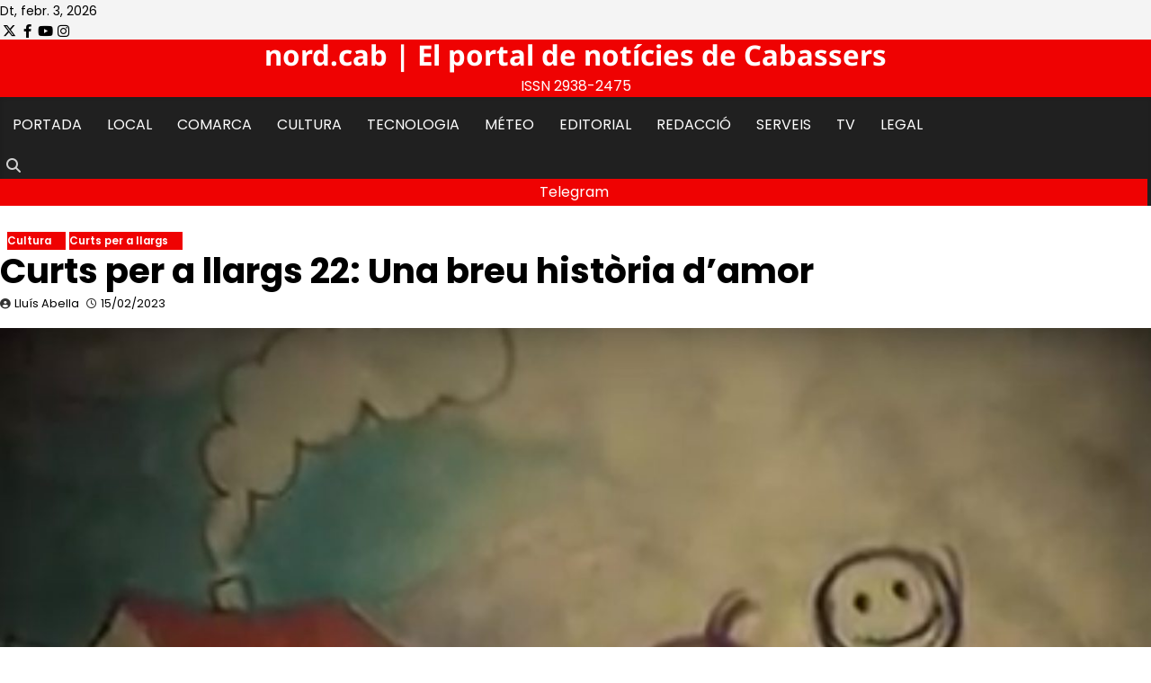

--- FILE ---
content_type: text/html; charset=UTF-8
request_url: https://www.nord.cab/2023/02/15/curts-per-a-llargs-22-una-breu-historia-damor/
body_size: 9250
content:
<!doctype html>
<html lang="ca">
<head>
	<meta charset="UTF-8">
	<meta name="viewport" content="width=device-width, initial-scale=1">
	<link rel="profile" href="https://gmpg.org/xfn/11">

	<meta name='robots' content='index, follow, max-image-preview:large, max-snippet:-1, max-video-preview:-1' />

	<!-- This site is optimized with the Yoast SEO plugin v26.9 - https://yoast.com/product/yoast-seo-wordpress/ -->
	<title>Curts per a llargs 22: Una breu història d&#039;amor - nord.cab | El portal de notícies de Cabassers</title>
	<link rel="canonical" href="https://www.nord.cab/2023/02/15/curts-per-a-llargs-22-una-breu-historia-damor/" />
	<meta property="og:locale" content="ca_ES" />
	<meta property="og:type" content="article" />
	<meta property="og:title" content="Curts per a llargs 22: Una breu història d&#039;amor - nord.cab | El portal de notícies de Cabassers" />
	<meta property="og:description" content="El pas del temps, somniar, expectatives, històries&#8230; És la vida una breu història d&#8217;amor?" />
	<meta property="og:url" content="https://www.nord.cab/2023/02/15/curts-per-a-llargs-22-una-breu-historia-damor/" />
	<meta property="og:site_name" content="nord.cab | El portal de notícies de Cabassers" />
	<meta property="article:publisher" content="https://www.facebook.com/revistanord" />
	<meta property="article:published_time" content="2023-02-15T08:49:48+00:00" />
	<meta property="article:modified_time" content="2023-02-15T08:55:23+00:00" />
	<meta property="og:image" content="https://www.nord.cab/wp-content/uploads/2023/02/image-40.jpg" />
	<meta property="og:image:width" content="1395" />
	<meta property="og:image:height" content="921" />
	<meta property="og:image:type" content="image/jpeg" />
	<meta name="author" content="Lluís Abella" />
	<meta name="twitter:card" content="summary_large_image" />
	<meta name="twitter:creator" content="@RevistaNord" />
	<meta name="twitter:site" content="@RevistaNord" />
	<meta name="twitter:label1" content="Escrit per" />
	<meta name="twitter:data1" content="Lluís Abella" />
	<meta name="twitter:label2" content="Temps estimat de lectura" />
	<meta name="twitter:data2" content="1 minut" />
	<script type="application/ld+json" class="yoast-schema-graph">{"@context":"https://schema.org","@graph":[{"@type":"Article","@id":"https://www.nord.cab/2023/02/15/curts-per-a-llargs-22-una-breu-historia-damor/#article","isPartOf":{"@id":"https://www.nord.cab/2023/02/15/curts-per-a-llargs-22-una-breu-historia-damor/"},"author":{"name":"Lluís Abella","@id":"https://www.nord.cab/#/schema/person/6d6a1a73af73bd9b7ebae5c401e94638"},"headline":"Curts per a llargs 22: Una breu història d&#8217;amor","datePublished":"2023-02-15T08:49:48+00:00","dateModified":"2023-02-15T08:55:23+00:00","mainEntityOfPage":{"@id":"https://www.nord.cab/2023/02/15/curts-per-a-llargs-22-una-breu-historia-damor/"},"wordCount":27,"publisher":{"@id":"https://www.nord.cab/#organization"},"image":{"@id":"https://www.nord.cab/2023/02/15/curts-per-a-llargs-22-una-breu-historia-damor/#primaryimage"},"thumbnailUrl":"https://www.nord.cab/wp-content/uploads/2023/02/image-40.jpg","articleSection":["Cultura","Curts per a llargs"],"inLanguage":"ca"},{"@type":"WebPage","@id":"https://www.nord.cab/2023/02/15/curts-per-a-llargs-22-una-breu-historia-damor/","url":"https://www.nord.cab/2023/02/15/curts-per-a-llargs-22-una-breu-historia-damor/","name":"Curts per a llargs 22: Una breu història d'amor - nord.cab | El portal de notícies de Cabassers","isPartOf":{"@id":"https://www.nord.cab/#website"},"primaryImageOfPage":{"@id":"https://www.nord.cab/2023/02/15/curts-per-a-llargs-22-una-breu-historia-damor/#primaryimage"},"image":{"@id":"https://www.nord.cab/2023/02/15/curts-per-a-llargs-22-una-breu-historia-damor/#primaryimage"},"thumbnailUrl":"https://www.nord.cab/wp-content/uploads/2023/02/image-40.jpg","datePublished":"2023-02-15T08:49:48+00:00","dateModified":"2023-02-15T08:55:23+00:00","breadcrumb":{"@id":"https://www.nord.cab/2023/02/15/curts-per-a-llargs-22-una-breu-historia-damor/#breadcrumb"},"inLanguage":"ca","potentialAction":[{"@type":"ReadAction","target":["https://www.nord.cab/2023/02/15/curts-per-a-llargs-22-una-breu-historia-damor/"]}]},{"@type":"ImageObject","inLanguage":"ca","@id":"https://www.nord.cab/2023/02/15/curts-per-a-llargs-22-una-breu-historia-damor/#primaryimage","url":"https://www.nord.cab/wp-content/uploads/2023/02/image-40.jpg","contentUrl":"https://www.nord.cab/wp-content/uploads/2023/02/image-40.jpg","width":1395,"height":921},{"@type":"BreadcrumbList","@id":"https://www.nord.cab/2023/02/15/curts-per-a-llargs-22-una-breu-historia-damor/#breadcrumb","itemListElement":[{"@type":"ListItem","position":1,"name":"Inici","item":"https://www.nord.cab/"},{"@type":"ListItem","position":2,"name":"Curts per a llargs 22: Una breu història d&#8217;amor"}]},{"@type":"WebSite","@id":"https://www.nord.cab/#website","url":"https://www.nord.cab/","name":"nord.cab | El portal de notícies de Cabassers","description":"ISSN 2938-2475","publisher":{"@id":"https://www.nord.cab/#organization"},"potentialAction":[{"@type":"SearchAction","target":{"@type":"EntryPoint","urlTemplate":"https://www.nord.cab/?s={search_term_string}"},"query-input":{"@type":"PropertyValueSpecification","valueRequired":true,"valueName":"search_term_string"}}],"inLanguage":"ca"},{"@type":"Organization","@id":"https://www.nord.cab/#organization","name":"nord.cab | El portal de notícies de Cabassers","url":"https://www.nord.cab/","logo":{"@type":"ImageObject","inLanguage":"ca","@id":"https://www.nord.cab/#/schema/logo/image/","url":"https://www.nord.cab/wp-content/uploads/2022/12/cropped-nordlogo.jpg","contentUrl":"https://www.nord.cab/wp-content/uploads/2022/12/cropped-nordlogo.jpg","width":400,"height":400,"caption":"nord.cab | El portal de notícies de Cabassers"},"image":{"@id":"https://www.nord.cab/#/schema/logo/image/"},"sameAs":["https://www.facebook.com/revistanord","https://x.com/RevistaNord","https://mastodont.cat/@nord","https://www.instagram.com/revistanord/"]},{"@type":"Person","@id":"https://www.nord.cab/#/schema/person/6d6a1a73af73bd9b7ebae5c401e94638","name":"Lluís Abella","image":{"@type":"ImageObject","inLanguage":"ca","@id":"https://www.nord.cab/#/schema/person/image/","url":"https://secure.gravatar.com/avatar/a0f2c62ef39351a80a87ea6dfbec1cf5dcddd2edb660d57aa82074d311e378c4?s=96&d=mm&r=g","contentUrl":"https://secure.gravatar.com/avatar/a0f2c62ef39351a80a87ea6dfbec1cf5dcddd2edb660d57aa82074d311e378c4?s=96&d=mm&r=g","caption":"Lluís Abella"},"url":"https://www.nord.cab/author/lluis-abella/"}]}</script>
	<!-- / Yoast SEO plugin. -->


<link rel='dns-prefetch' href='//static.addtoany.com' />
<link rel="alternate" type="application/rss+xml" title="nord.cab | El portal de notícies de Cabassers &raquo; Canal d&#039;informació" href="https://www.nord.cab/feed/" />
<link rel="alternate" type="application/rss+xml" title="nord.cab | El portal de notícies de Cabassers &raquo; Canal dels comentaris" href="https://www.nord.cab/comments/feed/" />
<link rel="alternate" title="oEmbed (JSON)" type="application/json+oembed" href="https://www.nord.cab/wp-json/oembed/1.0/embed?url=https%3A%2F%2Fwww.nord.cab%2F2023%2F02%2F15%2Fcurts-per-a-llargs-22-una-breu-historia-damor%2F" />
<link rel="alternate" title="oEmbed (XML)" type="text/xml+oembed" href="https://www.nord.cab/wp-json/oembed/1.0/embed?url=https%3A%2F%2Fwww.nord.cab%2F2023%2F02%2F15%2Fcurts-per-a-llargs-22-una-breu-historia-damor%2F&#038;format=xml" />
<style id='wp-img-auto-sizes-contain-inline-css'>
img:is([sizes=auto i],[sizes^="auto," i]){contain-intrinsic-size:3000px 1500px}
/*# sourceURL=wp-img-auto-sizes-contain-inline-css */
</style>

<link rel='stylesheet' id='wp-block-library-css' href='https://www.nord.cab/wp-includes/css/dist/block-library/style.min.css?ver=ec633117c2a356e53c683d3c6da23124' media='all' />
<style id='wp-block-video-inline-css'>
.wp-block-video{box-sizing:border-box}.wp-block-video video{height:auto;vertical-align:middle;width:100%}@supports (position:sticky){.wp-block-video [poster]{object-fit:cover}}.wp-block-video.aligncenter{text-align:center}.wp-block-video :where(figcaption){margin-bottom:1em;margin-top:.5em}
/*# sourceURL=https://www.nord.cab/wp-includes/blocks/video/style.min.css */
</style>
<style id='wp-block-video-theme-inline-css'>
.wp-block-video :where(figcaption){color:#555;font-size:13px;text-align:center}.is-dark-theme .wp-block-video :where(figcaption){color:#ffffffa6}.wp-block-video{margin:0 0 1em}
/*# sourceURL=https://www.nord.cab/wp-includes/blocks/video/theme.min.css */
</style>
<style id='global-styles-inline-css'>
:root{--wp--preset--aspect-ratio--square: 1;--wp--preset--aspect-ratio--4-3: 4/3;--wp--preset--aspect-ratio--3-4: 3/4;--wp--preset--aspect-ratio--3-2: 3/2;--wp--preset--aspect-ratio--2-3: 2/3;--wp--preset--aspect-ratio--16-9: 16/9;--wp--preset--aspect-ratio--9-16: 9/16;--wp--preset--color--black: #000000;--wp--preset--color--cyan-bluish-gray: #abb8c3;--wp--preset--color--white: #ffffff;--wp--preset--color--pale-pink: #f78da7;--wp--preset--color--vivid-red: #cf2e2e;--wp--preset--color--luminous-vivid-orange: #ff6900;--wp--preset--color--luminous-vivid-amber: #fcb900;--wp--preset--color--light-green-cyan: #7bdcb5;--wp--preset--color--vivid-green-cyan: #00d084;--wp--preset--color--pale-cyan-blue: #8ed1fc;--wp--preset--color--vivid-cyan-blue: #0693e3;--wp--preset--color--vivid-purple: #9b51e0;--wp--preset--gradient--vivid-cyan-blue-to-vivid-purple: linear-gradient(135deg,rgb(6,147,227) 0%,rgb(155,81,224) 100%);--wp--preset--gradient--light-green-cyan-to-vivid-green-cyan: linear-gradient(135deg,rgb(122,220,180) 0%,rgb(0,208,130) 100%);--wp--preset--gradient--luminous-vivid-amber-to-luminous-vivid-orange: linear-gradient(135deg,rgb(252,185,0) 0%,rgb(255,105,0) 100%);--wp--preset--gradient--luminous-vivid-orange-to-vivid-red: linear-gradient(135deg,rgb(255,105,0) 0%,rgb(207,46,46) 100%);--wp--preset--gradient--very-light-gray-to-cyan-bluish-gray: linear-gradient(135deg,rgb(238,238,238) 0%,rgb(169,184,195) 100%);--wp--preset--gradient--cool-to-warm-spectrum: linear-gradient(135deg,rgb(74,234,220) 0%,rgb(151,120,209) 20%,rgb(207,42,186) 40%,rgb(238,44,130) 60%,rgb(251,105,98) 80%,rgb(254,248,76) 100%);--wp--preset--gradient--blush-light-purple: linear-gradient(135deg,rgb(255,206,236) 0%,rgb(152,150,240) 100%);--wp--preset--gradient--blush-bordeaux: linear-gradient(135deg,rgb(254,205,165) 0%,rgb(254,45,45) 50%,rgb(107,0,62) 100%);--wp--preset--gradient--luminous-dusk: linear-gradient(135deg,rgb(255,203,112) 0%,rgb(199,81,192) 50%,rgb(65,88,208) 100%);--wp--preset--gradient--pale-ocean: linear-gradient(135deg,rgb(255,245,203) 0%,rgb(182,227,212) 50%,rgb(51,167,181) 100%);--wp--preset--gradient--electric-grass: linear-gradient(135deg,rgb(202,248,128) 0%,rgb(113,206,126) 100%);--wp--preset--gradient--midnight: linear-gradient(135deg,rgb(2,3,129) 0%,rgb(40,116,252) 100%);--wp--preset--font-size--small: 12px;--wp--preset--font-size--medium: 20px;--wp--preset--font-size--large: 36px;--wp--preset--font-size--x-large: 42px;--wp--preset--font-size--regular: 16px;--wp--preset--font-size--larger: 36px;--wp--preset--font-size--huge: 48px;--wp--preset--spacing--20: 0.44rem;--wp--preset--spacing--30: 0.67rem;--wp--preset--spacing--40: 1rem;--wp--preset--spacing--50: 1.5rem;--wp--preset--spacing--60: 2.25rem;--wp--preset--spacing--70: 3.38rem;--wp--preset--spacing--80: 5.06rem;--wp--preset--shadow--natural: 6px 6px 9px rgba(0, 0, 0, 0.2);--wp--preset--shadow--deep: 12px 12px 50px rgba(0, 0, 0, 0.4);--wp--preset--shadow--sharp: 6px 6px 0px rgba(0, 0, 0, 0.2);--wp--preset--shadow--outlined: 6px 6px 0px -3px rgb(255, 255, 255), 6px 6px rgb(0, 0, 0);--wp--preset--shadow--crisp: 6px 6px 0px rgb(0, 0, 0);}:where(.is-layout-flex){gap: 0.5em;}:where(.is-layout-grid){gap: 0.5em;}body .is-layout-flex{display: flex;}.is-layout-flex{flex-wrap: wrap;align-items: center;}.is-layout-flex > :is(*, div){margin: 0;}body .is-layout-grid{display: grid;}.is-layout-grid > :is(*, div){margin: 0;}:where(.wp-block-columns.is-layout-flex){gap: 2em;}:where(.wp-block-columns.is-layout-grid){gap: 2em;}:where(.wp-block-post-template.is-layout-flex){gap: 1.25em;}:where(.wp-block-post-template.is-layout-grid){gap: 1.25em;}.has-black-color{color: var(--wp--preset--color--black) !important;}.has-cyan-bluish-gray-color{color: var(--wp--preset--color--cyan-bluish-gray) !important;}.has-white-color{color: var(--wp--preset--color--white) !important;}.has-pale-pink-color{color: var(--wp--preset--color--pale-pink) !important;}.has-vivid-red-color{color: var(--wp--preset--color--vivid-red) !important;}.has-luminous-vivid-orange-color{color: var(--wp--preset--color--luminous-vivid-orange) !important;}.has-luminous-vivid-amber-color{color: var(--wp--preset--color--luminous-vivid-amber) !important;}.has-light-green-cyan-color{color: var(--wp--preset--color--light-green-cyan) !important;}.has-vivid-green-cyan-color{color: var(--wp--preset--color--vivid-green-cyan) !important;}.has-pale-cyan-blue-color{color: var(--wp--preset--color--pale-cyan-blue) !important;}.has-vivid-cyan-blue-color{color: var(--wp--preset--color--vivid-cyan-blue) !important;}.has-vivid-purple-color{color: var(--wp--preset--color--vivid-purple) !important;}.has-black-background-color{background-color: var(--wp--preset--color--black) !important;}.has-cyan-bluish-gray-background-color{background-color: var(--wp--preset--color--cyan-bluish-gray) !important;}.has-white-background-color{background-color: var(--wp--preset--color--white) !important;}.has-pale-pink-background-color{background-color: var(--wp--preset--color--pale-pink) !important;}.has-vivid-red-background-color{background-color: var(--wp--preset--color--vivid-red) !important;}.has-luminous-vivid-orange-background-color{background-color: var(--wp--preset--color--luminous-vivid-orange) !important;}.has-luminous-vivid-amber-background-color{background-color: var(--wp--preset--color--luminous-vivid-amber) !important;}.has-light-green-cyan-background-color{background-color: var(--wp--preset--color--light-green-cyan) !important;}.has-vivid-green-cyan-background-color{background-color: var(--wp--preset--color--vivid-green-cyan) !important;}.has-pale-cyan-blue-background-color{background-color: var(--wp--preset--color--pale-cyan-blue) !important;}.has-vivid-cyan-blue-background-color{background-color: var(--wp--preset--color--vivid-cyan-blue) !important;}.has-vivid-purple-background-color{background-color: var(--wp--preset--color--vivid-purple) !important;}.has-black-border-color{border-color: var(--wp--preset--color--black) !important;}.has-cyan-bluish-gray-border-color{border-color: var(--wp--preset--color--cyan-bluish-gray) !important;}.has-white-border-color{border-color: var(--wp--preset--color--white) !important;}.has-pale-pink-border-color{border-color: var(--wp--preset--color--pale-pink) !important;}.has-vivid-red-border-color{border-color: var(--wp--preset--color--vivid-red) !important;}.has-luminous-vivid-orange-border-color{border-color: var(--wp--preset--color--luminous-vivid-orange) !important;}.has-luminous-vivid-amber-border-color{border-color: var(--wp--preset--color--luminous-vivid-amber) !important;}.has-light-green-cyan-border-color{border-color: var(--wp--preset--color--light-green-cyan) !important;}.has-vivid-green-cyan-border-color{border-color: var(--wp--preset--color--vivid-green-cyan) !important;}.has-pale-cyan-blue-border-color{border-color: var(--wp--preset--color--pale-cyan-blue) !important;}.has-vivid-cyan-blue-border-color{border-color: var(--wp--preset--color--vivid-cyan-blue) !important;}.has-vivid-purple-border-color{border-color: var(--wp--preset--color--vivid-purple) !important;}.has-vivid-cyan-blue-to-vivid-purple-gradient-background{background: var(--wp--preset--gradient--vivid-cyan-blue-to-vivid-purple) !important;}.has-light-green-cyan-to-vivid-green-cyan-gradient-background{background: var(--wp--preset--gradient--light-green-cyan-to-vivid-green-cyan) !important;}.has-luminous-vivid-amber-to-luminous-vivid-orange-gradient-background{background: var(--wp--preset--gradient--luminous-vivid-amber-to-luminous-vivid-orange) !important;}.has-luminous-vivid-orange-to-vivid-red-gradient-background{background: var(--wp--preset--gradient--luminous-vivid-orange-to-vivid-red) !important;}.has-very-light-gray-to-cyan-bluish-gray-gradient-background{background: var(--wp--preset--gradient--very-light-gray-to-cyan-bluish-gray) !important;}.has-cool-to-warm-spectrum-gradient-background{background: var(--wp--preset--gradient--cool-to-warm-spectrum) !important;}.has-blush-light-purple-gradient-background{background: var(--wp--preset--gradient--blush-light-purple) !important;}.has-blush-bordeaux-gradient-background{background: var(--wp--preset--gradient--blush-bordeaux) !important;}.has-luminous-dusk-gradient-background{background: var(--wp--preset--gradient--luminous-dusk) !important;}.has-pale-ocean-gradient-background{background: var(--wp--preset--gradient--pale-ocean) !important;}.has-electric-grass-gradient-background{background: var(--wp--preset--gradient--electric-grass) !important;}.has-midnight-gradient-background{background: var(--wp--preset--gradient--midnight) !important;}.has-small-font-size{font-size: var(--wp--preset--font-size--small) !important;}.has-medium-font-size{font-size: var(--wp--preset--font-size--medium) !important;}.has-large-font-size{font-size: var(--wp--preset--font-size--large) !important;}.has-x-large-font-size{font-size: var(--wp--preset--font-size--x-large) !important;}
/*# sourceURL=global-styles-inline-css */
</style>

<style id='classic-theme-styles-inline-css'>
/*! This file is auto-generated */
.wp-block-button__link{color:#fff;background-color:#32373c;border-radius:9999px;box-shadow:none;text-decoration:none;padding:calc(.667em + 2px) calc(1.333em + 2px);font-size:1.125em}.wp-block-file__button{background:#32373c;color:#fff;text-decoration:none}
/*# sourceURL=/wp-includes/css/classic-themes.min.css */
</style>
<link rel='stylesheet' id='hourly-news-fonts-css' href='https://www.nord.cab/wp-content/fonts/d482870ae4cf798b65e35a8dd8e3fe50.css' media='all' />
<link rel='stylesheet' id='slick-style-css' href='https://www.nord.cab/wp-content/themes/hourly-news/assets/css/slick.min.css?ver=1.8.0' media='all' />
<link rel='stylesheet' id='fontawesome-style-css' href='https://www.nord.cab/wp-content/themes/hourly-news/assets/css/fontawesome.min.css?ver=6.7.2' media='all' />
<link rel='stylesheet' id='conveyor-ticker-style-css' href='https://www.nord.cab/wp-content/themes/hourly-news/assets/css/jquery.jConveyorTicker.min.css?ver=1.1.0' media='all' />
<link rel='stylesheet' id='hourly-news-blocks-style-css' href='https://www.nord.cab/wp-content/themes/hourly-news/assets/css/blocks.min.css?ver=ec633117c2a356e53c683d3c6da23124' media='all' />
<link rel='stylesheet' id='hourly-news-style-css' href='https://www.nord.cab/wp-content/themes/hourly-news/style.css?ver=1.0.1' media='all' />
<style id='hourly-news-style-inline-css'>


	/* Site title and tagline color css */
	:root {
		--site-title-hue: #ffffff;
		--site-tagline-hue: #ffffff;

		
		
		
		
	}
	
/*# sourceURL=hourly-news-style-inline-css */
</style>
<link rel='stylesheet' id='addtoany-css' href='https://www.nord.cab/wp-content/plugins/add-to-any/addtoany.min.css?ver=1.16' media='all' />
<link rel='stylesheet' id='wp-block-paragraph-css' href='https://www.nord.cab/wp-includes/blocks/paragraph/style.min.css?ver=ec633117c2a356e53c683d3c6da23124' media='all' />
<script id="addtoany-core-js-before">
window.a2a_config=window.a2a_config||{};a2a_config.callbacks=[];a2a_config.overlays=[];a2a_config.templates={};a2a_localize = {
	Share: "Comparteix",
	Save: "Desa",
	Subscribe: "Subscriure's",
	Email: "Correu electrònic",
	Bookmark: "Preferit",
	ShowAll: "Mostra tots",
	ShowLess: "Mostra'n menys",
	FindServices: "Cerca servei(s)",
	FindAnyServiceToAddTo: "Troba instantàniament qualsevol servei per a afegir a",
	PoweredBy: "Potenciat per",
	ShareViaEmail: "Comparteix per correu electrònic",
	SubscribeViaEmail: "Subscriu-me per correu electrònic",
	BookmarkInYourBrowser: "Afegiu l'adreça d'interès al vostre navegador",
	BookmarkInstructions: "Premeu Ctrl+D o \u2318+D per afegir als preferits aquesta pàgina",
	AddToYourFavorites: "Afegiu als vostres favorits",
	SendFromWebOrProgram: "Envia des de qualsevol adreça o programa de correu electrònic",
	EmailProgram: "Programa de correu electrònic",
	More: "Més&#8230;",
	ThanksForSharing: "Gràcies per compartir!",
	ThanksForFollowing: "Gràcies per seguir!"
};


//# sourceURL=addtoany-core-js-before
</script>
<script defer src="https://static.addtoany.com/menu/page.js" id="addtoany-core-js"></script>
<script src="https://www.nord.cab/wp-includes/js/jquery/jquery.min.js?ver=3.7.1" id="jquery-core-js"></script>
<script src="https://www.nord.cab/wp-includes/js/jquery/jquery-migrate.min.js?ver=3.4.1" id="jquery-migrate-js"></script>
<script defer src="https://www.nord.cab/wp-content/plugins/add-to-any/addtoany.min.js?ver=1.1" id="addtoany-jquery-js"></script>
<script id="ckls-js-js-extra">
var ckls = {"url":"https://www.nord.cab/wp-json/","beacon":"https://www.nord.cab/ckls-beacon-endpoint.php","page_id":"15478"};
//# sourceURL=ckls-js-js-extra
</script>
<script src="https://www.nord.cab/wp-content/plugins/cookieless-analytics/inc/public/cookieless-analytics.js?ver=1.0.0" id="ckls-js-js"></script>
<link rel="https://api.w.org/" href="https://www.nord.cab/wp-json/" /><link rel="alternate" title="JSON" type="application/json" href="https://www.nord.cab/wp-json/wp/v2/posts/15478" /><link rel="EditURI" type="application/rsd+xml" title="RSD" href="https://www.nord.cab/xmlrpc.php?rsd" />

<link rel='shortlink' href='https://www.nord.cab/?p=15478' />

<style type="text/css" id="breadcrumb-trail-css">.trail-items li:not(:last-child):after {content: "/";}</style>
<link rel="icon" href="https://www.nord.cab/wp-content/uploads/2024/05/cropped-nordcab-32x32.png" sizes="32x32" />
<link rel="icon" href="https://www.nord.cab/wp-content/uploads/2024/05/cropped-nordcab-192x192.png" sizes="192x192" />
<link rel="apple-touch-icon" href="https://www.nord.cab/wp-content/uploads/2024/05/cropped-nordcab-180x180.png" />
<meta name="msapplication-TileImage" content="https://www.nord.cab/wp-content/uploads/2024/05/cropped-nordcab-270x270.png" />
</head>

<body class="wp-singular post-template-default single single-post postid-15478 single-format-standard wp-embed-responsive wp-theme-hourly-news no-sidebar artify-hourly-news light-theme right-sidebar">
		<div id="page" class="site">
		<a class="skip-link screen-reader-text" href="#primary-content">Skip to content</a>

		<div id="loader">
			<div class="loader-container">
				<div id="preloader">
					<div class="pre-loader-3"></div>
				</div>
			</div>
		</div><!-- #loader -->

		
		<header id="masthead" class="site-header">

							<div class="theme-top-header">
					<div class="site-container-width">
						<div class="theme-top-header-wrapper">
							<div class="top-header-left">
								<span class="header-date">Dt, febr. 3, 2026</span>
							</div>
							<div class="social-icons">
								<div class="menu-xarxes-container"><ul id="menu-xarxes" class="menu social-links"><li id="menu-item-10471" class="menu-item menu-item-type-custom menu-item-object-custom menu-item-10471"><a href="https://twitter.com/RevistaNord"><span class="screen-reader-text">Twitter</span></a></li>
<li id="menu-item-13505" class="menu-item menu-item-type-custom menu-item-object-custom menu-item-13505"><a href="https://www.facebook.com/revistanord"><span class="screen-reader-text">Facebook</span></a></li>
<li id="menu-item-13659" class="menu-item menu-item-type-custom menu-item-object-custom menu-item-13659"><a href="https://www.youtube.com/@revistanord9449"><span class="screen-reader-text">YouTube</span></a></li>
<li id="menu-item-13506" class="menu-item menu-item-type-custom menu-item-object-custom menu-item-13506"><a href="https://www.instagram.com/revistanord/"><span class="screen-reader-text">Instagram</span></a></li>
</ul></div>							</div>
						</div>
					</div>
				</div>
			
			<div class="middle-header-tags">
								<div class="site-middle-header">
					<div class="site-container-width">
						<div class="site-middle-header-wrapper">
							<div class="site-branding">
																	<div class="site-identity">
																						<p class="site-title"><a href="https://www.nord.cab/" rel="home">nord.cab | El portal de notícies de Cabassers</a></p>
																								<p class="site-description">ISSN 2938-2475</p>
																					</div>
															</div>
													</div>
					</div>
				</div>
			</div>

			<div class="theme-main-header">
				<div class="site-container-width">
					<div class="theme-main-header-wrapper">
						<div class="primary-nav">
							<div class="primary-nav-container">
								<div class="header-nav">
									<nav id="site-navigation" class="main-navigation">
										<button class="menu-toggle" aria-controls="primary-menu" aria-expanded="false">
											<span></span>
											<span></span>
											<span></span>
										</button>
										<div class="menu-primary-container"><ul id="primary-menu" class="menu"><li id="menu-item-13621" class="menu-item menu-item-type-custom menu-item-object-custom menu-item-home menu-item-13621"><a href="https://www.nord.cab">Portada</a></li>
<li id="menu-item-15249" class="menu-item menu-item-type-taxonomy menu-item-object-category menu-item-15249"><a href="https://www.nord.cab/category/informacio-local/">Local</a></li>
<li id="menu-item-54648" class="menu-item menu-item-type-taxonomy menu-item-object-category menu-item-54648"><a href="https://www.nord.cab/category/priorat/">Comarca</a></li>
<li id="menu-item-1383" class="menu-item menu-item-type-custom menu-item-object-custom menu-item-1383"><a href="https://www.nord.cab/category/cultura/">Cultura</a></li>
<li id="menu-item-1439" class="menu-item menu-item-type-custom menu-item-object-custom menu-item-1439"><a href="https://www.nord.cab/category/tecnologia/">Tecnologia</a></li>
<li id="menu-item-1955" class="menu-item menu-item-type-taxonomy menu-item-object-category menu-item-1955"><a href="https://www.nord.cab/category/meteorologia/">Méteo</a></li>
<li id="menu-item-15265" class="menu-item menu-item-type-taxonomy menu-item-object-category menu-item-15265"><a href="https://www.nord.cab/category/editorial/">Editorial</a></li>
<li id="menu-item-887" class="menu-item menu-item-type-post_type menu-item-object-page menu-item-887"><a href="https://www.nord.cab/consell-de-redaccio/">Redacció</a></li>
<li id="menu-item-1493" class="menu-item menu-item-type-post_type menu-item-object-page menu-item-1493"><a href="https://www.nord.cab/serveis/">Serveis</a></li>
<li id="menu-item-14036" class="menu-item menu-item-type-custom menu-item-object-custom menu-item-14036"><a href="https://tv.nord.cab">TV</a></li>
<li id="menu-item-1776" class="menu-item menu-item-type-post_type menu-item-object-page menu-item-privacy-policy menu-item-1776"><a rel="privacy-policy" href="https://www.nord.cab/legal/">Legal</a></li>
</ul></div>									</nav><!-- #site-navigation -->
								</div>
							</div>
						</div>
						<div class="main-header-right">
														<div class="header-search">
								<div class="header-search-wrap">
									<a href="#" title="Search" class="header-search-icon">
										<i class="fa fa-search"></i>
									</a>
									<div class="header-search-form">
										<form role="search" method="get" class="search-form" action="https://www.nord.cab/">
				<label>
					<span class="screen-reader-text">Cerca:</span>
					<input type="search" class="search-field" placeholder="Cerca &hellip;" value="" name="s" />
				</label>
				<input type="submit" class="search-submit" value="Cerca" />
			</form>									</div>
								</div>
							</div>
							<span class="header-button">
								<a href="https://t.me/revistanord">Telegram</a>
							</span>
						</div>
					</div>
				</div>
			</div>

		</header><!-- #masthead -->

		<div id="primary-content" class="primary-site-content">
			
			
				<div id="content" class="site-content site-container-width">
					<div class="theme-wrapper">

					
<main id="primary" class="site-main">

	
<article id="post-15478" class="post-15478 post type-post status-publish format-standard has-post-thumbnail hentry category-cultura category-curts-per-a-llargs">

	<div class="single-page">
			<div class="page-header-content">
				<div class="entry-cat">
					<div class="card-categories"><span class="cat-links"><a href="https://www.nord.cab/category/cultura/" class="post-category cat-cultura" style="--custom-categories-hue:var(--theme-primary-hue);">Cultura</a><a href="https://www.nord.cab/category/curts-per-a-llargs/" class="post-category cat-curts-per-a-llargs" style="--custom-categories-hue:var(--theme-primary-hue);">Curts per a llargs</a></span></div>				</div>
									<header class="entry-header">
						<h1 class="entry-title">Curts per a llargs 22: Una breu història d&#8217;amor</h1>					</header><!-- .entry-header -->
											<ul class="entry-meta">
							<span class="post-author"><span class="byline"> <span class="author vcard"><a class="url fn n" href="https://www.nord.cab/author/lluis-abella/">Lluís Abella</a></span></span></span><span class="post-date"><span class="posted-on"><a href="https://www.nord.cab/2023/02/15/curts-per-a-llargs-22-una-breu-historia-damor/" rel="bookmark"><time class="entry-date published" datetime="2023-02-15T09:49:48+01:00">15/02/2023</time><time class="updated" datetime="2023-02-15T09:55:23+01:00">15/02/2023</time></a></span></span>						</ul><!-- .entry-meta -->
									</div>
		
		<div class="post-thumbnail">
			<img width="1395" height="921" src="https://www.nord.cab/wp-content/uploads/2023/02/image-40.jpg" class="attachment-post-thumbnail size-post-thumbnail wp-post-image" alt="" decoding="async" fetchpriority="high" srcset="https://www.nord.cab/wp-content/uploads/2023/02/image-40.jpg 1395w, https://www.nord.cab/wp-content/uploads/2023/02/image-40-300x198.jpg 300w, https://www.nord.cab/wp-content/uploads/2023/02/image-40-1024x676.jpg 1024w, https://www.nord.cab/wp-content/uploads/2023/02/image-40-768x507.jpg 768w" sizes="(max-width: 1395px) 100vw, 1395px" />		</div><!-- .post-thumbnail -->

			</div>

	<div class="entry-content">
		
<p>El pas del temps, somniar, expectatives, històries&#8230;</p>



<p><a href="https://t.me/revistanord/2247" target="_blank" rel="noreferrer noopener">És la vida una breu història d&#8217;amor?</a></p>



<figure class="wp-block-video"><video height="276" style="aspect-ratio: 480 / 276;" width="480" controls src="https://www.nord.cab/wp-content/uploads/2023/02/Una-breu-historia-damor-v2-1.mp4"></video></figure>
<div class="addtoany_share_save_container addtoany_content addtoany_content_bottom"><div class="a2a_kit a2a_kit_size_32 addtoany_list" data-a2a-url="https://www.nord.cab/2023/02/15/curts-per-a-llargs-22-una-breu-historia-damor/" data-a2a-title="Curts per a llargs 22: Una breu història d’amor"><a class="a2a_button_whatsapp" href="https://www.addtoany.com/add_to/whatsapp?linkurl=https%3A%2F%2Fwww.nord.cab%2F2023%2F02%2F15%2Fcurts-per-a-llargs-22-una-breu-historia-damor%2F&amp;linkname=Curts%20per%20a%20llargs%2022%3A%20Una%20breu%20hist%C3%B2ria%20d%E2%80%99amor" title="WhatsApp" rel="nofollow noopener" target="_blank"></a><a class="a2a_button_telegram" href="https://www.addtoany.com/add_to/telegram?linkurl=https%3A%2F%2Fwww.nord.cab%2F2023%2F02%2F15%2Fcurts-per-a-llargs-22-una-breu-historia-damor%2F&amp;linkname=Curts%20per%20a%20llargs%2022%3A%20Una%20breu%20hist%C3%B2ria%20d%E2%80%99amor" title="Telegram" rel="nofollow noopener" target="_blank"></a><a class="a2a_button_x" href="https://www.addtoany.com/add_to/x?linkurl=https%3A%2F%2Fwww.nord.cab%2F2023%2F02%2F15%2Fcurts-per-a-llargs-22-una-breu-historia-damor%2F&amp;linkname=Curts%20per%20a%20llargs%2022%3A%20Una%20breu%20hist%C3%B2ria%20d%E2%80%99amor" title="X" rel="nofollow noopener" target="_blank"></a><a class="a2a_button_facebook" href="https://www.addtoany.com/add_to/facebook?linkurl=https%3A%2F%2Fwww.nord.cab%2F2023%2F02%2F15%2Fcurts-per-a-llargs-22-una-breu-historia-damor%2F&amp;linkname=Curts%20per%20a%20llargs%2022%3A%20Una%20breu%20hist%C3%B2ria%20d%E2%80%99amor" title="Facebook" rel="nofollow noopener" target="_blank"></a><a class="a2a_dd addtoany_share_save addtoany_share" href="https://www.addtoany.com/share"></a></div></div>	</div><!-- .entry-content -->
	<footer class="entry-footer">
			</footer><!-- .entry-footer -->
	<div class="single-content-wrap">
	</div>

</article><!-- #post-15478 -->

	<nav class="navigation post-navigation" aria-label="Entrades">
		<h2 class="screen-reader-text">Navegació d&#039;entrades</h2>
		<div class="nav-links"><div class="nav-previous"><a href="https://www.nord.cab/2023/02/14/el-senat-pregunta-al-govern-espanyol-per-dos-projectes-denergia-neta-presentats-per-lajuntament/" rel="prev"></span> <span class="nav-title">El Senat pregunta al Govern espanyol per dos projectes d&#8217;energia neta presentats per l&#8217;Ajuntament</span></a></div><div class="nav-next"><a href="https://www.nord.cab/2023/02/16/el-compositor-josep-enric-peris-ja-te-entrada-a-la-viquipedia/" rel="next"></span> <span class="nav-title">El compositor Josep-Enric Peris ja té entrada a la Viquipèdia</span></a></div></div>
	</nav>				<div class="related-posts">
											<h2 class="related-title">De l&#039;hemeroteca</h2>
										<div class="related-post-container">
													<article id="post-10899" class="post-10899 post type-post status-publish format-standard has-post-thumbnail hentry category-cultura category-toponimia">
								<div class="single-card-container grid-card">
									<div class="single-card-image">
										<a href="https://www.nord.cab/2021/12/02/lajuntament-inicia-lexpedient-de-canvi-de-nom-oficial-pero-vol-fer-una-consulta/">
		<div class="post-thumbnail">
			<img width="2400" height="1080" src="https://www.nord.cab/wp-content/uploads/2021/12/1.jpeg" class="attachment-post-thumbnail size-post-thumbnail wp-post-image" alt="" decoding="async" srcset="https://www.nord.cab/wp-content/uploads/2021/12/1.jpeg 2400w, https://www.nord.cab/wp-content/uploads/2021/12/1-300x135.jpeg 300w, https://www.nord.cab/wp-content/uploads/2021/12/1-1024x461.jpeg 1024w, https://www.nord.cab/wp-content/uploads/2021/12/1-768x346.jpeg 768w, https://www.nord.cab/wp-content/uploads/2021/12/1-1536x691.jpeg 1536w, https://www.nord.cab/wp-content/uploads/2021/12/1-2048x922.jpeg 2048w" sizes="(max-width: 2400px) 100vw, 2400px" />		</div><!-- .post-thumbnail -->

		</a>
									</div>
									<div class="single-card-detail">
										<h2 class="card-title"><a href="https://www.nord.cab/2021/12/02/lajuntament-inicia-lexpedient-de-canvi-de-nom-oficial-pero-vol-fer-una-consulta/" rel="bookmark">L&#8217;Ajuntament inicia l&#8217;expedient de canvi de nom oficial però vol fer una consulta</a></h2>										<div class="post-exerpt">
											<p>L&#8217;Ajuntament de Cabacés* ha respost avui la instància presentada el 16 de setembre de 2021&hellip;</p>
										</div><!-- post-exerpt -->
										<div class="card-meta">
											<span class="post-date"><span class="posted-on"><a href="https://www.nord.cab/2021/12/02/lajuntament-inicia-lexpedient-de-canvi-de-nom-oficial-pero-vol-fer-una-consulta/" rel="bookmark"><time class="entry-date published" datetime="2021-12-02T21:32:33+01:00">02/12/2021</time><time class="updated" datetime="2022-12-10T11:10:19+01:00">10/12/2022</time></a></span></span>										</div>
									</div>
								</div>
							</article>
														<article id="post-11149" class="post-11149 post type-post status-publish format-standard has-post-thumbnail hentry category-cultura category-informacio-local category-religio">
								<div class="single-card-container grid-card">
									<div class="single-card-image">
										<a href="https://www.nord.cab/2021/12/22/activitats-de-nadal/">
		<div class="post-thumbnail">
			<img width="940" height="788" src="https://www.nord.cab/wp-content/uploads/2021/12/nadal.jpeg" class="attachment-post-thumbnail size-post-thumbnail wp-post-image" alt="" decoding="async" srcset="https://www.nord.cab/wp-content/uploads/2021/12/nadal.jpeg 940w, https://www.nord.cab/wp-content/uploads/2021/12/nadal-300x251.jpeg 300w, https://www.nord.cab/wp-content/uploads/2021/12/nadal-768x644.jpeg 768w" sizes="(max-width: 940px) 100vw, 940px" />		</div><!-- .post-thumbnail -->

		</a>
									</div>
									<div class="single-card-detail">
										<h2 class="card-title"><a href="https://www.nord.cab/2021/12/22/activitats-de-nadal/" rel="bookmark">Activitats de Nadal</a></h2>										<div class="post-exerpt">
											<p>24 de desembre22h &#8211; Missa del Gall 25 de desembre12h &#8211; A fer cagar el&hellip;</p>
										</div><!-- post-exerpt -->
										<div class="card-meta">
											<span class="post-date"><span class="posted-on"><a href="https://www.nord.cab/2021/12/22/activitats-de-nadal/" rel="bookmark"><time class="entry-date published" datetime="2021-12-22T00:01:00+01:00">22/12/2021</time><time class="updated" datetime="2022-12-30T17:28:39+01:00">30/12/2022</time></a></span></span>										</div>
									</div>
								</div>
							</article>
														<article id="post-9613" class="post-9613 post type-post status-publish format-standard has-post-thumbnail hentry category-cultura category-curts-per-a-llargs">
								<div class="single-card-container grid-card">
									<div class="single-card-image">
										<a href="https://www.nord.cab/2021/09/15/curts-per-a-llargs-5-la-bruixa/">
		<div class="post-thumbnail">
			<img width="1746" height="911" src="https://www.nord.cab/wp-content/uploads/2021/09/bruixa.jpg" class="attachment-post-thumbnail size-post-thumbnail wp-post-image" alt="" decoding="async" loading="lazy" srcset="https://www.nord.cab/wp-content/uploads/2021/09/bruixa.jpg 1746w, https://www.nord.cab/wp-content/uploads/2021/09/bruixa-300x157.jpg 300w, https://www.nord.cab/wp-content/uploads/2021/09/bruixa-1024x534.jpg 1024w, https://www.nord.cab/wp-content/uploads/2021/09/bruixa-768x401.jpg 768w, https://www.nord.cab/wp-content/uploads/2021/09/bruixa-1536x801.jpg 1536w" sizes="auto, (max-width: 1746px) 100vw, 1746px" />		</div><!-- .post-thumbnail -->

		</a>
									</div>
									<div class="single-card-detail">
										<h2 class="card-title"><a href="https://www.nord.cab/2021/09/15/curts-per-a-llargs-5-la-bruixa/" rel="bookmark">Curts per a llargs 5: La bruixa</a></h2>										<div class="post-exerpt">
											<p>Una bruixa peculiar&#8230; No totes les pocions donen el resultat previst&#8230; Us ha passat mai&hellip;</p>
										</div><!-- post-exerpt -->
										<div class="card-meta">
											<span class="post-date"><span class="posted-on"><a href="https://www.nord.cab/2021/09/15/curts-per-a-llargs-5-la-bruixa/" rel="bookmark"><time class="entry-date published" datetime="2021-09-15T12:39:57+02:00">15/09/2021</time><time class="updated" datetime="2023-01-02T18:54:11+01:00">02/01/2023</time></a></span></span>										</div>
									</div>
								</div>
							</article>
												</div>
				</div>
				
	</main><!-- #main -->

	
</div>

</div>
</div><!-- #content -->


<footer id="colophon" class="site-footer">
	
	<div class="lower-footer">
		<div class="site-container-width">
			<div class="lower-footer-info">
				<div class="site-info">
					<span>
						Copyright &copy; 2026 <a href="https://www.nord.cab/">nord.cab | El portal de notícies de Cabassers</a>					</span>	
				</div><!-- .site-info -->
			</div>
		</div>
	</div>

</footer><!-- #colophon -->

	<a href="#" id="scroll-to-top" class="hourly-news-scroll-to-top"><i class="fas fa-chevron-up"></i></a>		

</div><!-- #page -->

<script type="speculationrules">
{"prefetch":[{"source":"document","where":{"and":[{"href_matches":"/*"},{"not":{"href_matches":["/wp-*.php","/wp-admin/*","/wp-content/uploads/*","/wp-content/*","/wp-content/plugins/*","/wp-content/themes/hourly-news/*","/*\\?(.+)"]}},{"not":{"selector_matches":"a[rel~=\"nofollow\"]"}},{"not":{"selector_matches":".no-prefetch, .no-prefetch a"}}]},"eagerness":"conservative"}]}
</script>
<a rel="nofollow" style="display:none" href="https://www.nord.cab/?blackhole=9ff8db8eb9" title="Do NOT follow this link or you will be banned from the site!">nord.cab | El portal de notícies de Cabassers</a>
<script src="https://www.nord.cab/wp-content/themes/hourly-news/assets/js/navigation.min.js?ver=1.0.1" id="hourly-news-navigation-js"></script>
<script src="https://www.nord.cab/wp-content/themes/hourly-news/assets/js/slick.min.js?ver=1.8.0" id="slick-script-js"></script>
<script src="https://www.nord.cab/wp-content/themes/hourly-news/assets/js/jquery.jConveyorTicker.js?ver=1.1.0" id="conveyor-ticker-script-js"></script>
<script src="https://www.nord.cab/wp-content/themes/hourly-news/assets/js/custom.min.js?ver=1.0.1" id="hourly-news-custom-script-js"></script>

</body>
</html>


<!-- Page supported by LiteSpeed Cache 7.7 on 2026-02-03 21:22:12 -->